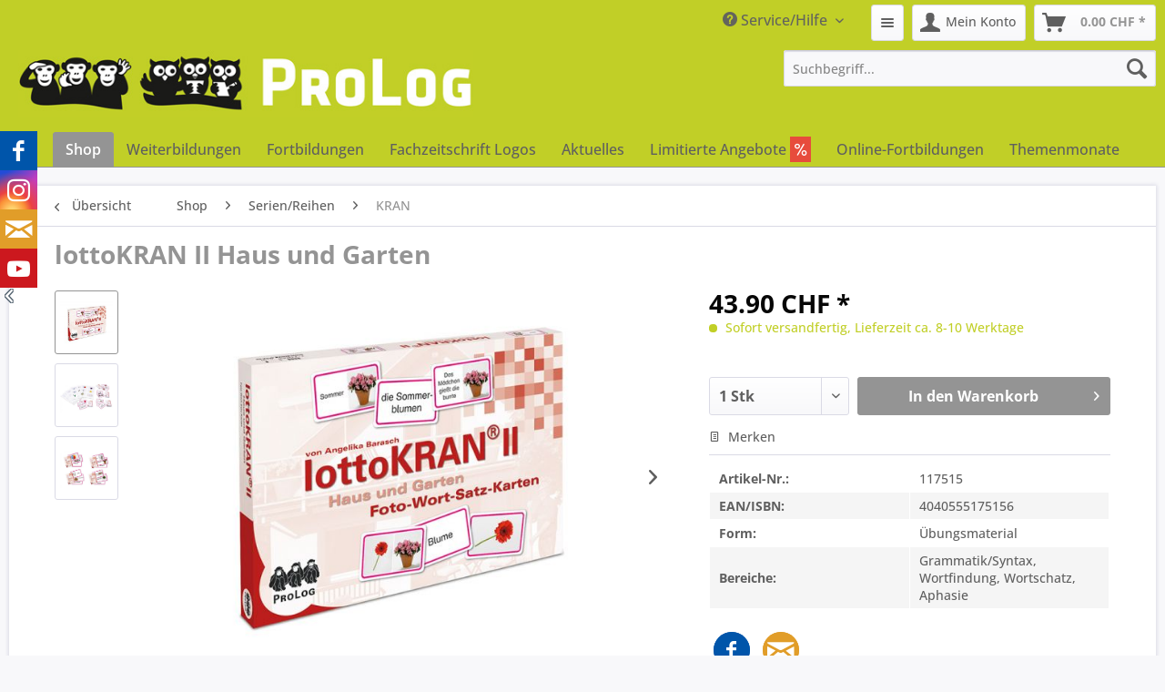

--- FILE ---
content_type: text/html; charset=UTF-8
request_url: https://prolog-shop.ch/shop/serienreihen/kran/280/lottokran-ii-haus-und-garten
body_size: 14087
content:
<!DOCTYPE html> <html class="no-js" lang="de" itemscope="itemscope" itemtype="https://schema.org/WebPage"> <head> <meta charset="utf-8"> <meta name="author" content="" /> <meta name="robots" content="index,follow" /> <meta name="revisit-after" content="15 days" /> <meta name="keywords" content="Module, KRAN, einsetzbar., Es, Das, Material-Bausteine, einzelnen, geeignet., Zum, jeweilige, verschiedenen, Inhalte, gleich, Aufbau, formalen, Die, aller, Schweregrade, angepasst, Aphasien" /> <meta name="description" content="Komplexe Ressourcenorientierte Aphasietherapie und NLP" /> <meta property="og:type" content="product" /> <meta property="og:site_name" content="ProLog Therapie AG" /> <meta property="og:url" content="https://prolog-shop.ch/shop/serienreihen/kran/280/lottokran-ii-haus-und-garten" /> <meta property="og:title" content="lottoKRAN II Haus und Garten" /> <meta property="og:description" content="Zum KRAN-Gesamtkonzept: So stellen Sie sich ie sich ihr eigenes Therapiematerial individuell zusammen: Das Konzept der aphasietherapeutischen…" /> <meta property="og:image" content="https://prolog-shop.ch/media/image/e7/37/7d/117515-lottoKRAN-II-Haus-und-Garten-1.jpg" /> <meta property="product:brand" content="Musterlieferant" /> <meta property="product:price" content="43,90" /> <meta property="product:product_link" content="https://prolog-shop.ch/shop/serienreihen/kran/280/lottokran-ii-haus-und-garten" /> <meta name="twitter:card" content="product" /> <meta name="twitter:site" content="ProLog Therapie AG" /> <meta name="twitter:title" content="lottoKRAN II Haus und Garten" /> <meta name="twitter:description" content="Zum KRAN-Gesamtkonzept: So stellen Sie sich ie sich ihr eigenes Therapiematerial individuell zusammen: Das Konzept der aphasietherapeutischen…" /> <meta name="twitter:image" content="https://prolog-shop.ch/media/image/e7/37/7d/117515-lottoKRAN-II-Haus-und-Garten-1.jpg" /> <meta itemprop="copyrightHolder" content="ProLog Therapie AG" /> <meta itemprop="copyrightYear" content="2014" /> <meta itemprop="isFamilyFriendly" content="True" /> <meta itemprop="image" content="https://prolog-shop.ch/media/image/77/7f/0a/banner_jpg540.jpg" /> <meta name="viewport" content="width=device-width, initial-scale=1.0"> <meta name="mobile-web-app-capable" content="yes"> <meta name="apple-mobile-web-app-title" content="ProLog Therapie AG"> <meta name="apple-mobile-web-app-capable" content="yes"> <meta name="apple-mobile-web-app-status-bar-style" content="default"> <link rel="apple-touch-icon-precomposed" href="/themes/Frontend/Responsive/frontend/_public/src/img/apple-touch-icon-precomposed.png"> <link rel="shortcut icon" href="/themes/Frontend/Responsive/frontend/_public/src/img/favicon.ico"> <meta name="msapplication-navbutton-color" content="#949494" /> <meta name="application-name" content="ProLog Therapie AG" /> <meta name="msapplication-starturl" content="https://prolog-shop.ch/" /> <meta name="msapplication-window" content="width=1024;height=768" /> <meta name="msapplication-TileImage" content="/themes/Frontend/Responsive/frontend/_public/src/img/win-tile-image.png"> <meta name="msapplication-TileColor" content="#949494"> <meta name="theme-color" content="#949494" /> <link rel="canonical" href="https://prolog-shop.ch/shop/serienreihen/kran/280/lottokran-ii-haus-und-garten" /> <title itemprop="name">lottoKRAN II Haus und Garten | KRAN | Serien/Reihen | Shop | ProLog Therapie AG</title> <link href="/web/cache/1736240004_e4ab36eff99d2ff5c496bab47d09e07a.css" media="all" rel="stylesheet" type="text/css" /> </head> <body class=" is--ctl-detail is--act-index " > <div class="page-wrap"> <noscript class="noscript-main"> <div class="alert is--warning"> <div class="alert--icon"> <i class="icon--element icon--warning"></i> </div> <div class="alert--content"> Um ProLog&#x20;Therapie&#x20;AG in vollem Umfang nutzen zu können, empfehlen wir Ihnen Javascript in Ihrem Browser zu aktiveren. </div> </div> </noscript> <header class="header-main"> <div class="top-bar"> <div class="container block-group"> <style> .block-group.topbar--checkout { display: none; float: right; width: auto; padding-left: 10px; padding-top: 5px; } @media screen and (min-width: 48em) { .block-group.topbar--checkout { display: block; } .header--navigation .navigation--entry.entry--notepad, .header--navigation .navigation--entry.entry--account, .header--navigation .navigation--entry.entry--cart{ display: none; } } </style> <nav class="shop--navigation block-group topbar--checkout"> <ul class="navigation--list block-group" role="menubar">  <li class="navigation--entry entry--notepad" role="menuitem"> <a href="https://prolog-shop.ch/note" title="Merkzettel" aria-label="Merkzettel" class="btn"> <i class="icon--list"></i> </a> </li> <li class="navigation--entry entry--account" role="menuitem" data-offcanvas="true" data-offCanvasSelector=".account--dropdown-navigation"> <a href="https://prolog-shop.ch/account" title="Mein Konto" aria-label="Mein Konto" class="btn is--icon-left entry--link account--link"> <i class="icon--account"></i> <span class="account--display"> Mein Konto </span> </a> </li> <li class="navigation--entry entry--cart" role="menuitem"> <a class="btn is--icon-left cart--link" href="https://prolog-shop.ch/checkout/cart" title="Warenkorb" aria-label="Warenkorb"> <span class="cart--display"> Warenkorb </span> <span class="badge is--primary is--minimal cart--quantity is--hidden">0</span> <i class="icon--basket"></i> <span class="cart--amount"> 0.00&nbsp;CHF * </span> </a> <div class="ajax-loader">&nbsp;</div> </li>  </ul> </nav> <nav class="top-bar--navigation block" role="menubar">   <div class="navigation--entry entry--service has--drop-down" role="menuitem" aria-haspopup="true" data-drop-down-menu="true"> <i class="icon--service"></i> Service/Hilfe <ul class="service--list is--rounded" role="menu"> <li class="service--entry" role="menuitem"> <a class="service--link" href="https://prolog-shop.ch/agb-prolog-wissen-gmbh" title="AGB ProLog WISSEN GmbH" > AGB ProLog WISSEN GmbH </a> </li> <li class="service--entry" role="menuitem"> <a class="service--link" href="https://prolog-shop.ch/campaign/index/emotionId/151" title="Anfahrt" target="_parent"> Anfahrt </a> </li> <li class="service--entry" role="menuitem"> <a class="service--link" href="https://prolog-shop.ch/bestellformular" title="Bestellformular" > Bestellformular </a> </li> <li class="service--entry" role="menuitem"> <a class="service--link" href="https://prolog-shop.ch/foerdermoeglichkeiten" title="Fördermöglichkeiten" > Fördermöglichkeiten </a> </li> <li class="service--entry" role="menuitem"> <a class="service--link" href="https://prolog-shop.ch/rabatte" title="Rabatte" > Rabatte </a> </li> <li class="service--entry" role="menuitem"> <a class="service--link" href="https://prolog-shop.ch/ueber-uns" title="Über uns" > Über uns </a> </li> <li class="service--entry" role="menuitem"> <a class="service--link" href="https://prolog-shop.ch/widerrufsbelehrung" title="Widerrufsbelehrung" > Widerrufsbelehrung </a> </li> <li class="service--entry" role="menuitem"> <a class="service--link" href="https://prolog-shop.ch/kontaktformular" title="Kontakt" target="_self"> Kontakt </a> </li> <li class="service--entry" role="menuitem"> <a class="service--link" href="https://prolog-shop.ch/liefer-und-versandkosten" title="Liefer- und Versandkosten" > Liefer- und Versandkosten </a> </li> <li class="service--entry" role="menuitem"> <a class="service--link" href="https://prolog-shop.ch/datenschutzerklaerung" title="Datenschutzerklärung" > Datenschutzerklärung </a> </li> <li class="service--entry" role="menuitem"> <a class="service--link" href="https://prolog-shop.ch/agb-prolog-therapie-und-lernmittel-ag" title="AGB ProLog Therapie- und Lernmittel AG" > AGB ProLog Therapie- und Lernmittel AG </a> </li> <li class="service--entry" role="menuitem"> <a class="service--link" href="https://prolog-shop.ch/impressum" title="Impressum" > Impressum </a> </li> </ul> </div> </nav> </div> </div> <div class="container header--navigation"> <div class="logo-main block-group" role="banner"> <div class="logo--shop block"> <a class="logo--link" href="https://prolog-shop.ch/" title="ProLog Therapie AG - zur Startseite wechseln"> <picture> <source srcset="https://prolog-shop.ch/media/image/77/7f/0a/banner_jpg540.jpg" media="(min-width: 78.75em)"> <source srcset="https://prolog-shop.ch/media/image/6d/f6/bb/banner_420.jpg" media="(min-width: 64em)"> <source srcset="https://prolog-shop.ch/media/image/6d/f6/bb/banner_420.jpg" media="(min-width: 48em)"> <img srcset="https://prolog-shop.ch/media/image/00/d9/b1/logo-mobile.png" alt="ProLog Therapie AG - zur Startseite wechseln" /> </picture> </a> </div> </div> <nav class="shop--navigation block-group"> <ul class="navigation--list block-group" role="menubar"> <li class="navigation--entry entry--menu-left" role="menuitem"> <a class="entry--link entry--trigger btn is--icon-left" href="#offcanvas--left" data-offcanvas="true" data-offCanvasSelector=".sidebar-main" aria-label="Menü"> <i class="icon--menu"></i> Menü </a> </li>  <li class="navigation--entry entry--notepad" role="menuitem"> <a href="https://prolog-shop.ch/note" title="Merkzettel" aria-label="Merkzettel" class="btn"> <i class="icon--list"></i> </a> </li> <li class="navigation--entry entry--account" role="menuitem" data-offcanvas="true" data-offCanvasSelector=".account--dropdown-navigation"> <a href="https://prolog-shop.ch/account" title="Mein Konto" aria-label="Mein Konto" class="btn is--icon-left entry--link account--link"> <i class="icon--account"></i> <span class="account--display"> Mein Konto </span> </a> </li> <li class="navigation--entry entry--cart" role="menuitem"> <a class="btn is--icon-left cart--link" href="https://prolog-shop.ch/checkout/cart" title="Warenkorb" aria-label="Warenkorb"> <span class="cart--display"> Warenkorb </span> <span class="badge is--primary is--minimal cart--quantity is--hidden">0</span> <i class="icon--basket"></i> <span class="cart--amount"> 0.00&nbsp;CHF * </span> </a> <div class="ajax-loader">&nbsp;</div> </li>  <li class="navigation--entry entry--search" role="menuitem" data-search="true" aria-haspopup="true" data-minLength="3"> <a class="btn entry--link entry--trigger" href="#show-hide--search" title="Suche anzeigen / schließen" aria-label="Suche anzeigen / schließen"> <i class="icon--search"></i> <span class="search--display">Suchen</span> </a> <form action="/search" method="get" class="main-search--form"> <input type="search" name="sSearch" aria-label="Suchbegriff..." class="main-search--field" autocomplete="off" autocapitalize="off" placeholder="Suchbegriff..." maxlength="30" /> <button type="submit" class="main-search--button" aria-label="Suchen"> <i class="icon--search"></i> <span class="main-search--text">Suchen</span> </button> <div class="form--ajax-loader">&nbsp;</div> </form> <div class="main-search--results"></div> </li> </ul> </nav> <div class="container--ajax-cart" data-collapse-cart="true" data-displayMode="offcanvas"></div> </div> </header> <nav class="navigation-main"> <div class="container" data-menu-scroller="true" data-listSelector=".navigation--list.container" data-viewPortSelector=".navigation--list-wrapper"> <div class="navigation--list-wrapper"> <ul class="navigation--list container" role="menubar" itemscope="itemscope" itemtype="https://schema.org/SiteNavigationElement"> <li class="navigation--entry is--home" role="menuitem"> <a class="navigation--link is--first" href="https://prolog-shop.ch/" title="Home" aria-label="Home" itemprop="url"> <i class="icon--house"></i> </a> </li> <li class="navigation--entry is--active" role="menuitem"> <a class="navigation--link is--active" href="https://prolog-shop.ch/shop/" title="Shop" aria-label="Shop" itemprop="url"> <span itemprop="name">Shop</span> </a> </li><li class="navigation--entry" role="menuitem"> <a class="navigation--link" href="https://prolog-shop.ch/weiterbildungen/" title="Weiterbildungen" aria-label="Weiterbildungen" itemprop="url"> <span itemprop="name">Weiterbildungen</span> </a> </li><li class="navigation--entry" role="menuitem"> <a class="navigation--link" href="https://prolog-shop.ch/fortbildungen/" title="Fortbildungen" aria-label="Fortbildungen" itemprop="url"> <span itemprop="name">Fortbildungen</span> </a> </li><li class="navigation--entry" role="menuitem"> <a class="navigation--link" href="https://prolog-shop.ch/fachzeitschrift-logos/" title="Fachzeitschrift Logos" aria-label="Fachzeitschrift Logos" itemprop="url"> <span itemprop="name">Fachzeitschrift Logos</span> </a> </li><li class="navigation--entry" role="menuitem"> <a class="navigation--link" href="https://prolog-shop.ch/aktuelles/" title="Aktuelles" aria-label="Aktuelles" itemprop="url"> <span itemprop="name">Aktuelles</span> </a> </li><li class="navigation--entry" role="menuitem"> <a class="navigation--link" href="https://prolog-shop.ch/limitierte-angebote/" title="Limitierte Angebote" aria-label="Limitierte Angebote" itemprop="url"> <span itemprop="name">Limitierte Angebote</span> <span style="padding: 3px 5px; background-color: #e74c3c; color: #fff;"> <i class="icon--percent2" style="font-size: 13px;"></i> </span> </a> </li><li class="navigation--entry" role="menuitem"> <a class="navigation--link" href="https://prolog-shop.ch/online-fortbildungen/" title="Online-Fortbildungen" aria-label="Online-Fortbildungen" itemprop="url"> <span itemprop="name">Online-Fortbildungen</span> </a> </li><li class="navigation--entry" role="menuitem"> <a class="navigation--link" href="https://prolog-shop.ch/themenmonate/" title="Themenmonate" aria-label="Themenmonate" itemprop="url"> <span itemprop="name">Themenmonate</span> </a> </li> </ul> </div> <div class="advanced-menu" data-advanced-menu="true" data-hoverDelay="250"> <div class="menu--container"> <div class="button-container"> </div> <div class="content--wrapper has--content has--teaser"> <ul class="menu--list menu--level-0 columns--1" style="width: 50%;"> <li class="menu--list-item item--level-0" style="width: 100%"> <a href="https://prolog-shop.ch/shop/kindliche-sprachentwicklung-und-sprachentwicklungsstoerungen/" class="menu--list-item-link" title="Kindliche Sprachentwicklung und Sprachentwicklungsstörungen">Kindliche Sprachentwicklung und Sprachentwicklungsstörungen</a> </li> <li class="menu--list-item item--level-0" style="width: 100%"> <a href="https://prolog-shop.ch/shop/unterstuetzte-kommunikation-uk/" class="menu--list-item-link" title="Unterstützte Kommunikation (UK)">Unterstützte Kommunikation (UK)</a> </li> <li class="menu--list-item item--level-0" style="width: 100%"> <a href="https://prolog-shop.ch/shop/stotternredeflussstoerungen/" class="menu--list-item-link" title="Stottern/Redeflussstörungen">Stottern/Redeflussstörungen</a> </li> <li class="menu--list-item item--level-0" style="width: 100%"> <a href="https://prolog-shop.ch/shop/stimmstoerungen/" class="menu--list-item-link" title="Stimmstörungen">Stimmstörungen</a> </li> <li class="menu--list-item item--level-0" style="width: 100%"> <a href="https://prolog-shop.ch/shop/erworbene-sprach-sprech-stimm-und-schluckstoerungen/" class="menu--list-item-link" title="Erworbene Sprach-, Sprech-, Stimm- und Schluckstörungen">Erworbene Sprach-, Sprech-, Stimm- und Schluckstörungen</a> </li> <li class="menu--list-item item--level-0" style="width: 100%"> <a href="https://prolog-shop.ch/shop/sentreff/" class="menu--list-item-link" title="Sentreff">Sentreff</a> </li> <li class="menu--list-item item--level-0" style="width: 100%"> <a href="https://prolog-shop.ch/shop/allgemeine-materialien/" class="menu--list-item-link" title="Allgemeine Materialien">Allgemeine Materialien</a> </li> <li class="menu--list-item item--level-0" style="width: 100%"> <a href="https://prolog-shop.ch/shop/serienreihen/" class="menu--list-item-link" title="Serien/Reihen">Serien/Reihen</a> </li> </ul> <div class="menu--delimiter" style="right: 50%;"></div> <div class="menu--teaser" style="width: 50%;"> <div class="teaser--headline">Produkte</div> <div class="teaser--text"> Neben allem, was Sie an Therapie- und Diagnostikmaterial in der logopädischen oder sprachtherapeutischen Praxis benötigen sowie Fachliteratur zu allen relevanten Themenfeldern, finden Sie bei ProLog auch zahlreiche Spiele und Bilder- bzw.... <a class="teaser--text-link" href="https://prolog-shop.ch/shop/" title="mehr erfahren"> mehr erfahren </a> </div> </div> </div> </div> <div class="menu--container"> <div class="button-container"> </div> <div class="content--wrapper has--content"> <ul class="menu--list menu--level-0 columns--3" style="width: 100%;"> </ul> </div> </div> <div class="menu--container"> <div class="button-container"> </div> <div class="content--wrapper has--content"> <ul class="menu--list menu--level-0 columns--3" style="width: 100%;"> </ul> </div> </div> <div class="menu--container"> <div class="button-container"> </div> <div class="content--wrapper has--content has--teaser"> <ul class="menu--list menu--level-0 columns--1" style="width: 50%;"> <li class="menu--list-item item--level-0" style="width: 100%"> <a href="https://prolog-shop.ch/fachzeitschrift-logos/abonnement/" class="menu--list-item-link" title="Abonnement">Abonnement</a> </li> <li class="menu--list-item item--level-0" style="width: 100%"> <a href="https://prolog-shop.ch/fachzeitschrift-logos/originalia/" class="menu--list-item-link" title="Originalia">Originalia</a> </li> </ul> <div class="menu--delimiter" style="right: 50%;"></div> <div class="menu--teaser" style="width: 50%;"> <div class="teaser--headline">Fachzeitschrift Logos</div> <div class="teaser--text"> Fundierte und peer-reviewte Fachartikel aus den Bereichen Logopädie und Sprachtherapie, aber auch aus benachbarten Disziplinen aus unserer Zeitschrift LOGOS finden Sie hier... <a class="teaser--text-link" href="https://prolog-shop.ch/fachzeitschrift-logos/" title="mehr erfahren"> mehr erfahren </a> </div> </div> </div> </div> <div class="menu--container"> <div class="button-container"> </div> </div> <div class="menu--container"> <div class="button-container"> </div> </div> <div class="menu--container"> <div class="button-container"> </div> </div> <div class="menu--container"> <div class="button-container"> </div> </div> </div> </div> </nav> <section class="content-main container block-group"> <nav class="content--breadcrumb block"> <a class="breadcrumb--button breadcrumb--link" href="https://prolog-shop.ch/shop/serienreihen/kran/" title="Übersicht"> <i class="icon--arrow-left"></i> <span class="breadcrumb--title">Übersicht</span> </a> <ul class="breadcrumb--list" role="menu" itemscope itemtype="https://schema.org/BreadcrumbList"> <li role="menuitem" class="breadcrumb--entry" itemprop="itemListElement" itemscope itemtype="https://schema.org/ListItem"> <a class="breadcrumb--link" href="https://prolog-shop.ch/shop/" title="Shop" itemprop="item"> <link itemprop="url" href="https://prolog-shop.ch/shop/" /> <span class="breadcrumb--title" itemprop="name">Shop</span> </a> <meta itemprop="position" content="0" /> </li> <li role="none" class="breadcrumb--separator"> <i class="icon--arrow-right"></i> </li> <li role="menuitem" class="breadcrumb--entry" itemprop="itemListElement" itemscope itemtype="https://schema.org/ListItem"> <a class="breadcrumb--link" href="https://prolog-shop.ch/shop/serienreihen/" title="Serien/Reihen" itemprop="item"> <link itemprop="url" href="https://prolog-shop.ch/shop/serienreihen/" /> <span class="breadcrumb--title" itemprop="name">Serien/Reihen</span> </a> <meta itemprop="position" content="1" /> </li> <li role="none" class="breadcrumb--separator"> <i class="icon--arrow-right"></i> </li> <li role="menuitem" class="breadcrumb--entry is--active" itemprop="itemListElement" itemscope itemtype="https://schema.org/ListItem"> <a class="breadcrumb--link" href="https://prolog-shop.ch/shop/serienreihen/kran/" title="KRAN" itemprop="item"> <link itemprop="url" href="https://prolog-shop.ch/shop/serienreihen/kran/" /> <span class="breadcrumb--title" itemprop="name">KRAN</span> </a> <meta itemprop="position" content="2" /> </li> </ul> </nav> <nav class="product--navigation"> <a href="#" class="navigation--link link--prev"> <div class="link--prev-button"> <span class="link--prev-inner">Zurück</span> </div> <div class="image--wrapper"> <div class="image--container"></div> </div> </a> <a href="#" class="navigation--link link--next"> <div class="link--next-button"> <span class="link--next-inner">Vor</span> </div> <div class="image--wrapper"> <div class="image--container"></div> </div> </a> </nav> <div class="content-main--inner"> <aside class="sidebar-main off-canvas"> <div class="navigation--smartphone"> <ul class="navigation--list "> <li class="navigation--entry entry--close-off-canvas"> <a href="#close-categories-menu" title="Menü schließen" class="navigation--link"> Menü schließen <i class="icon--arrow-right"></i> </a> </li> </ul> <div class="mobile--switches">   </div> </div> <div class="sidebar--categories-wrapper" data-subcategory-nav="true" data-mainCategoryId="38" data-categoryId="248" data-fetchUrl="/widgets/listing/getCategory/categoryId/248"> <div class="categories--headline navigation--headline"> Kategorien </div> <div class="sidebar--categories-navigation"> <ul class="sidebar--navigation categories--navigation navigation--list is--drop-down is--level0 is--rounded" role="menu"> <li class="navigation--entry is--active has--sub-categories has--sub-children" role="menuitem"> <a class="navigation--link is--active has--sub-categories link--go-forward" href="https://prolog-shop.ch/shop/" data-categoryId="39" data-fetchUrl="/widgets/listing/getCategory/categoryId/39" title="Shop" > Shop <span class="is--icon-right"> <i class="icon--arrow-right"></i> </span> </a> <ul class="sidebar--navigation categories--navigation navigation--list is--level1 is--rounded" role="menu"> <li class="navigation--entry has--sub-children" role="menuitem"> <a class="navigation--link link--go-forward" href="https://prolog-shop.ch/shop/kindliche-sprachentwicklung-und-sprachentwicklungsstoerungen/" data-categoryId="49" data-fetchUrl="/widgets/listing/getCategory/categoryId/49" title="Kindliche Sprachentwicklung und Sprachentwicklungsstörungen" > Kindliche Sprachentwicklung und Sprachentwicklungsstörungen <span class="is--icon-right"> <i class="icon--arrow-right"></i> </span> </a> </li> <li class="navigation--entry has--sub-children" role="menuitem"> <a class="navigation--link link--go-forward" href="https://prolog-shop.ch/shop/unterstuetzte-kommunikation-uk/" data-categoryId="189" data-fetchUrl="/widgets/listing/getCategory/categoryId/189" title="Unterstützte Kommunikation (UK)" > Unterstützte Kommunikation (UK) <span class="is--icon-right"> <i class="icon--arrow-right"></i> </span> </a> </li> <li class="navigation--entry has--sub-children" role="menuitem"> <a class="navigation--link link--go-forward" href="https://prolog-shop.ch/shop/stotternredeflussstoerungen/" data-categoryId="190" data-fetchUrl="/widgets/listing/getCategory/categoryId/190" title="Stottern/Redeflussstörungen" > Stottern/Redeflussstörungen <span class="is--icon-right"> <i class="icon--arrow-right"></i> </span> </a> </li> <li class="navigation--entry has--sub-children" role="menuitem"> <a class="navigation--link link--go-forward" href="https://prolog-shop.ch/shop/stimmstoerungen/" data-categoryId="191" data-fetchUrl="/widgets/listing/getCategory/categoryId/191" title="Stimmstörungen" > Stimmstörungen <span class="is--icon-right"> <i class="icon--arrow-right"></i> </span> </a> </li> <li class="navigation--entry has--sub-children" role="menuitem"> <a class="navigation--link link--go-forward" href="https://prolog-shop.ch/shop/erworbene-sprach-sprech-stimm-und-schluckstoerungen/" data-categoryId="192" data-fetchUrl="/widgets/listing/getCategory/categoryId/192" title="Erworbene Sprach-, Sprech-, Stimm- und Schluckstörungen" > Erworbene Sprach-, Sprech-, Stimm- und Schluckstörungen <span class="is--icon-right"> <i class="icon--arrow-right"></i> </span> </a> </li> <li class="navigation--entry has--sub-children" role="menuitem"> <a class="navigation--link link--go-forward" href="https://prolog-shop.ch/shop/sentreff/" data-categoryId="193" data-fetchUrl="/widgets/listing/getCategory/categoryId/193" title="Sentreff" > Sentreff <span class="is--icon-right"> <i class="icon--arrow-right"></i> </span> </a> </li> <li class="navigation--entry has--sub-children" role="menuitem"> <a class="navigation--link link--go-forward" href="https://prolog-shop.ch/shop/allgemeine-materialien/" data-categoryId="194" data-fetchUrl="/widgets/listing/getCategory/categoryId/194" title="Allgemeine Materialien" > Allgemeine Materialien <span class="is--icon-right"> <i class="icon--arrow-right"></i> </span> </a> </li> <li class="navigation--entry is--active has--sub-categories has--sub-children" role="menuitem"> <a class="navigation--link is--active has--sub-categories link--go-forward" href="https://prolog-shop.ch/shop/serienreihen/" data-categoryId="195" data-fetchUrl="/widgets/listing/getCategory/categoryId/195" title="Serien/Reihen" > Serien/Reihen <span class="is--icon-right"> <i class="icon--arrow-right"></i> </span> </a> <ul class="sidebar--navigation categories--navigation navigation--list is--level2 navigation--level-high is--rounded" role="menu"> <li class="navigation--entry" role="menuitem"> <a class="navigation--link" href="https://prolog-shop.ch/shop/serienreihen/twinfit/" data-categoryId="245" data-fetchUrl="/widgets/listing/getCategory/categoryId/245" title="TwinFit" > TwinFit </a> </li> <li class="navigation--entry" role="menuitem"> <a class="navigation--link" href="https://prolog-shop.ch/shop/serienreihen/phonofit/" data-categoryId="109" data-fetchUrl="/widgets/listing/getCategory/categoryId/109" title="PhonoFit" > PhonoFit </a> </li> <li class="navigation--entry" role="menuitem"> <a class="navigation--link" href="https://prolog-shop.ch/shop/serienreihen/lauter-hexerei/" data-categoryId="101" data-fetchUrl="/widgets/listing/getCategory/categoryId/101" title="LAUTer Hexerei" > LAUTer Hexerei </a> </li> <li class="navigation--entry" role="menuitem"> <a class="navigation--link" href="https://prolog-shop.ch/shop/serienreihen/wort-transport/" data-categoryId="363" data-fetchUrl="/widgets/listing/getCategory/categoryId/363" title="Wort-Transport" > Wort-Transport </a> </li> <li class="navigation--entry" role="menuitem"> <a class="navigation--link" href="https://prolog-shop.ch/shop/serienreihen/symbolix/" data-categoryId="99" data-fetchUrl="/widgets/listing/getCategory/categoryId/99" title="Symbolix" > Symbolix </a> </li> <li class="navigation--entry has--sub-children" role="menuitem"> <a class="navigation--link link--go-forward" href="https://prolog-shop.ch/shop/serienreihen/detektiv-serie/" data-categoryId="246" data-fetchUrl="/widgets/listing/getCategory/categoryId/246" title="Detektiv-Serie" > Detektiv-Serie <span class="is--icon-right"> <i class="icon--arrow-right"></i> </span> </a> </li> <li class="navigation--entry" role="menuitem"> <a class="navigation--link" href="https://prolog-shop.ch/shop/serienreihen/die-domuno-serie/" data-categoryId="432" data-fetchUrl="/widgets/listing/getCategory/categoryId/432" title="Die DomUno-Serie" > Die DomUno-Serie </a> </li> <li class="navigation--entry" role="menuitem"> <a class="navigation--link" href="https://prolog-shop.ch/shop/serienreihen/twin-go/" data-categoryId="102" data-fetchUrl="/widgets/listing/getCategory/categoryId/102" title="Twin Go" > Twin Go </a> </li> <li class="navigation--entry" role="menuitem"> <a class="navigation--link" href="https://prolog-shop.ch/shop/serienreihen/spielhaeuser-serie/" data-categoryId="247" data-fetchUrl="/widgets/listing/getCategory/categoryId/247" title="Spielhäuser-Serie" > Spielhäuser-Serie </a> </li> <li class="navigation--entry" role="menuitem"> <a class="navigation--link" href="https://prolog-shop.ch/shop/serienreihen/logo-puzzles/" data-categoryId="312" data-fetchUrl="/widgets/listing/getCategory/categoryId/312" title="Logo-Puzzles" > Logo-Puzzles </a> </li> <li class="navigation--entry" role="menuitem"> <a class="navigation--link" href="https://prolog-shop.ch/shop/serienreihen/ratgeber/" data-categoryId="96" data-fetchUrl="/widgets/listing/getCategory/categoryId/96" title="Ratgeber" > Ratgeber </a> </li> <li class="navigation--entry is--active" role="menuitem"> <a class="navigation--link is--active" href="https://prolog-shop.ch/shop/serienreihen/kran/" data-categoryId="248" data-fetchUrl="/widgets/listing/getCategory/categoryId/248" title="KRAN" > KRAN </a> </li> <li class="navigation--entry" role="menuitem"> <a class="navigation--link" href="https://prolog-shop.ch/shop/serienreihen/neurovitalis/" data-categoryId="249" data-fetchUrl="/widgets/listing/getCategory/categoryId/249" title="NeuroVitalis" > NeuroVitalis </a> </li> <li class="navigation--entry" role="menuitem"> <a class="navigation--link" href="https://prolog-shop.ch/shop/serienreihen/nat-verlag/" data-categoryId="250" data-fetchUrl="/widgets/listing/getCategory/categoryId/250" title="NAT-Verlag" > NAT-Verlag </a> </li> <li class="navigation--entry" role="menuitem"> <a class="navigation--link" href="https://prolog-shop.ch/shop/serienreihen/dasdieder-serie/" data-categoryId="415" data-fetchUrl="/widgets/listing/getCategory/categoryId/415" title="dasdieder-Serie" > dasdieder-Serie </a> </li> <li class="navigation--entry" role="menuitem"> <a class="navigation--link" href="https://prolog-shop.ch/shop/serienreihen/die-kreuz-und-quer-raetselmappen/" data-categoryId="434" data-fetchUrl="/widgets/listing/getCategory/categoryId/434" title="Die &quot;Kreuz und quer&quot;- Rätselmappen" > Die "Kreuz und quer"- Rätselmappen </a> </li> <li class="navigation--entry" role="menuitem"> <a class="navigation--link" href="https://prolog-shop.ch/shop/serienreihen/die-trumpf-kartenspiele/" data-categoryId="416" data-fetchUrl="/widgets/listing/getCategory/categoryId/416" title="Die Trumpf-Kartenspiele" > Die Trumpf-Kartenspiele </a> </li> <li class="navigation--entry" role="menuitem"> <a class="navigation--link" href="https://prolog-shop.ch/shop/serienreihen/grammatik-paradies/" data-categoryId="256" data-fetchUrl="/widgets/listing/getCategory/categoryId/256" title="Grammatik-Paradies" > Grammatik-Paradies </a> </li> <li class="navigation--entry" role="menuitem"> <a class="navigation--link" href="https://prolog-shop.ch/shop/serienreihen/graphemix/" data-categoryId="251" data-fetchUrl="/widgets/listing/getCategory/categoryId/251" title="Graphemix" > Graphemix </a> </li> <li class="navigation--entry" role="menuitem"> <a class="navigation--link" href="https://prolog-shop.ch/shop/serienreihen/graphofit/" data-categoryId="468" data-fetchUrl="/widgets/listing/getCategory/categoryId/468" title="Graphofit" > Graphofit </a> </li> <li class="navigation--entry" role="menuitem"> <a class="navigation--link" href="https://prolog-shop.ch/shop/serienreihen/stempelspiele/" data-categoryId="252" data-fetchUrl="/widgets/listing/getCategory/categoryId/252" title="Stempelspiele" > Stempelspiele </a> </li> </ul> </li> <li class="navigation--entry" role="menuitem"> <a class="navigation--link" href="https://prolog-shop.ch/shop/spielidee/" data-categoryId="267" data-fetchUrl="/widgets/listing/getCategory/categoryId/267" title="Spielidee" > Spielidee </a> </li> <li class="navigation--entry" role="menuitem"> <a class="navigation--link" href="https://prolog-shop.ch/shop/prolog-digital/" data-categoryId="506" data-fetchUrl="/widgets/listing/getCategory/categoryId/506" title="ProLog DIGITAL" > ProLog DIGITAL </a> </li> </ul> </li> <li class="navigation--entry" role="menuitem"> <a class="navigation--link" href="https://prolog-shop.ch/neurovitalis-digital-und-headapp/" data-categoryId="417" data-fetchUrl="/widgets/listing/getCategory/categoryId/417" title="NEUROvitalis digital und HeadApp" > NEUROvitalis digital und HeadApp </a> </li> <li class="navigation--entry" role="menuitem"> <a class="navigation--link" href="https://prolog-shop.ch/gedaechtnistraining/" data-categoryId="362" data-fetchUrl="/widgets/listing/getCategory/categoryId/362" title="Gedächtnistraining" > Gedächtnistraining </a> </li> <li class="navigation--entry" role="menuitem"> <a class="navigation--link" href="https://prolog-shop.ch/buecher/" data-categoryId="316" data-fetchUrl="/widgets/listing/getCategory/categoryId/316" title="Bücher" > Bücher </a> </li> <li class="navigation--entry has--sub-children" role="menuitem"> <a class="navigation--link link--go-forward" href="https://prolog-shop.ch/weiterbildungen/" data-categoryId="400" data-fetchUrl="/widgets/listing/getCategory/categoryId/400" title="Weiterbildungen" > Weiterbildungen <span class="is--icon-right"> <i class="icon--arrow-right"></i> </span> </a> </li> <li class="navigation--entry has--sub-children" role="menuitem"> <a class="navigation--link link--go-forward" href="https://prolog-shop.ch/fortbildungen/" data-categoryId="311" data-fetchUrl="/widgets/listing/getCategory/categoryId/311" title="Fortbildungen" > Fortbildungen <span class="is--icon-right"> <i class="icon--arrow-right"></i> </span> </a> </li> <li class="navigation--entry has--sub-children" role="menuitem"> <a class="navigation--link link--go-forward" href="https://prolog-shop.ch/fachzeitschrift-logos/" data-categoryId="58" data-fetchUrl="/widgets/listing/getCategory/categoryId/58" title="Fachzeitschrift Logos" > Fachzeitschrift Logos <span class="is--icon-right"> <i class="icon--arrow-right"></i> </span> </a> </li> <li class="navigation--entry" role="menuitem"> <a class="navigation--link" href="https://prolog-shop.ch/aktuelles/" data-categoryId="319" data-fetchUrl="/widgets/listing/getCategory/categoryId/319" title="Aktuelles" > Aktuelles </a> </li> <li class="navigation--entry" role="menuitem"> <a class="navigation--link" href="https://prolog-shop.ch/ueber-uns/" data-categoryId="318" data-fetchUrl="/widgets/listing/getCategory/categoryId/318" title="Über uns" > Über uns </a> </li> <li class="navigation--entry" role="menuitem"> <a class="navigation--link" href="https://prolog-shop.ch/gutscheine/" data-categoryId="367" data-fetchUrl="/widgets/listing/getCategory/categoryId/367" title="Gutscheine" > Gutscheine </a> </li> <li class="navigation--entry" role="menuitem"> <a class="navigation--link" href="https://prolog-shop.ch/limitierte-angebote/" data-categoryId="357" data-fetchUrl="/widgets/listing/getCategory/categoryId/357" title="Limitierte Angebote" > Limitierte Angebote <span style="padding: 2px 4px; background-color: #e74c3c; color: #fff;"> <i class="icon--percent"></i> </span> </a> </li> <li class="navigation--entry" role="menuitem"> <a class="navigation--link" href="https://prolog-shop.ch/unsere-kataloge/" data-categoryId="242" data-fetchUrl="/widgets/listing/getCategory/categoryId/242" title="Unsere Kataloge" > Unsere Kataloge </a> </li> <li class="navigation--entry" role="menuitem"> <a class="navigation--link" href="https://prolog-shop.ch/online-fortbildungen/" data-categoryId="368" data-fetchUrl="/widgets/listing/getCategory/categoryId/368" title="Online-Fortbildungen" > Online-Fortbildungen </a> </li> <li class="navigation--entry has--sub-children" role="menuitem"> <a class="navigation--link link--go-forward" href="https://prolog-shop.ch/webinare-zu-themenmonaten/" data-categoryId="420" data-fetchUrl="/widgets/listing/getCategory/categoryId/420" title="Webinare zu Themenmonaten" > Webinare zu Themenmonaten <span class="is--icon-right"> <i class="icon--arrow-right"></i> </span> </a> </li> <li class="navigation--entry" role="menuitem"> <a class="navigation--link" href="https://prolog-shop.ch/themenmonate/" data-categoryId="421" data-fetchUrl="/widgets/listing/getCategory/categoryId/421" title="Themenmonate" > Themenmonate </a> </li> <li class="navigation--entry" role="menuitem"> <a class="navigation--link" href="https://prolog-shop.ch/digitale-sofaecke/" data-categoryId="423" data-fetchUrl="/widgets/listing/getCategory/categoryId/423" title="Digitale Sofaecke" > Digitale Sofaecke </a> </li> <li class="navigation--entry" role="menuitem"> <a class="navigation--link" href="https://prolog-shop.ch/digitaler-material-und-spieletreff/" data-categoryId="424" data-fetchUrl="/widgets/listing/getCategory/categoryId/424" title="Digitaler Material- und Spieletreff" > Digitaler Material- und Spieletreff </a> </li> </ul> </div> <div class="shop-sites--container is--rounded"> <div class="shop-sites--headline navigation--headline"> Informationen </div> <ul class="shop-sites--navigation sidebar--navigation navigation--list is--drop-down is--level0" role="menu"> <li class="navigation--entry" role="menuitem"> <a class="navigation--link" href="https://prolog-shop.ch/agb-prolog-wissen-gmbh" title="AGB ProLog WISSEN GmbH" data-categoryId="46" data-fetchUrl="/widgets/listing/getCustomPage/pageId/46" > AGB ProLog WISSEN GmbH </a> </li> <li class="navigation--entry" role="menuitem"> <a class="navigation--link link--go-forward" href="https://prolog-shop.ch/campaign/index/emotionId/151" title="Anfahrt" data-categoryId="59" data-fetchUrl="/widgets/listing/getCustomPage/pageId/59" target="_parent"> Anfahrt <span class="is--icon-right"> <i class="icon--arrow-right"></i> </span> </a> </li> <li class="navigation--entry" role="menuitem"> <a class="navigation--link" href="https://prolog-shop.ch/bestellformular" title="Bestellformular" data-categoryId="58" data-fetchUrl="/widgets/listing/getCustomPage/pageId/58" > Bestellformular </a> </li> <li class="navigation--entry" role="menuitem"> <a class="navigation--link" href="https://prolog-shop.ch/foerdermoeglichkeiten" title="Fördermöglichkeiten" data-categoryId="75" data-fetchUrl="/widgets/listing/getCustomPage/pageId/75" > Fördermöglichkeiten </a> </li> <li class="navigation--entry" role="menuitem"> <a class="navigation--link" href="https://prolog-shop.ch/rabatte" title="Rabatte" data-categoryId="57" data-fetchUrl="/widgets/listing/getCustomPage/pageId/57" > Rabatte </a> </li> <li class="navigation--entry" role="menuitem"> <a class="navigation--link" href="https://prolog-shop.ch/ueber-uns" title="Über uns" data-categoryId="9" data-fetchUrl="/widgets/listing/getCustomPage/pageId/9" > Über uns </a> </li> <li class="navigation--entry" role="menuitem"> <a class="navigation--link" href="https://prolog-shop.ch/widerrufsbelehrung" title="Widerrufsbelehrung" data-categoryId="45" data-fetchUrl="/widgets/listing/getCustomPage/pageId/45" > Widerrufsbelehrung </a> </li> <li class="navigation--entry" role="menuitem"> <a class="navigation--link" href="https://prolog-shop.ch/kontaktformular" title="Kontakt" data-categoryId="1" data-fetchUrl="/widgets/listing/getCustomPage/pageId/1" target="_self"> Kontakt </a> </li> <li class="navigation--entry" role="menuitem"> <a class="navigation--link" href="https://prolog-shop.ch/liefer-und-versandkosten" title="Liefer- und Versandkosten" data-categoryId="6" data-fetchUrl="/widgets/listing/getCustomPage/pageId/6" > Liefer- und Versandkosten </a> </li> <li class="navigation--entry" role="menuitem"> <a class="navigation--link" href="https://prolog-shop.ch/datenschutzerklaerung" title="Datenschutzerklärung" data-categoryId="7" data-fetchUrl="/widgets/listing/getCustomPage/pageId/7" > Datenschutzerklärung </a> </li> <li class="navigation--entry" role="menuitem"> <a class="navigation--link" href="https://prolog-shop.ch/agb-prolog-therapie-und-lernmittel-ag" title="AGB ProLog Therapie- und Lernmittel AG" data-categoryId="4" data-fetchUrl="/widgets/listing/getCustomPage/pageId/4" > AGB ProLog Therapie- und Lernmittel AG </a> </li> <li class="navigation--entry" role="menuitem"> <a class="navigation--link" href="https://prolog-shop.ch/impressum" title="Impressum" data-categoryId="3" data-fetchUrl="/widgets/listing/getCustomPage/pageId/3" > Impressum </a> </li> </ul> </div> </div> </aside> <div class="content--wrapper"> <div class="content product--details" itemscope itemtype="https://schema.org/Product" data-product-navigation="/widgets/listing/productNavigation" data-category-id="248" data-main-ordernumber="117515" data-ajax-wishlist="true" data-compare-ajax="true" data-ajax-variants-container="true"> <header class="product--header"> <div class="product--info"> <h1 class="product--title" itemprop="name"> lottoKRAN II Haus und Garten </h1> <meta itemprop="image" content="https://prolog-shop.ch/media/image/95/15/04/117515-lottoKRAN-II-Haus-und-Garten-2.jpg"/> <meta itemprop="image" content="https://prolog-shop.ch/media/image/39/9b/06/117515-lottoKRAN-II-Haus-und-Garten-3.jpg"/> <meta itemprop="gtin13" content="4040555175156"/> </div> </header> <div class="product--detail-upper block-group"> <div class="product--image-container image-slider product--image-zoom" data-image-slider="true" data-image-gallery="true" data-maxZoom="0" data-thumbnails=".image--thumbnails" > <div class="image--thumbnails image-slider--thumbnails"> <div class="image-slider--thumbnails-slide"> <a href="https://prolog-shop.ch/media/image/e7/37/7d/117515-lottoKRAN-II-Haus-und-Garten-1.jpg" title="Vorschau: lottoKRAN II Haus und Garten" class="thumbnail--link is--active"> <img srcset="https://prolog-shop.ch/media/image/fa/8a/3e/117515-lottoKRAN-II-Haus-und-Garten-1_200x200.jpg, https://prolog-shop.ch/media/image/14/30/87/117515-lottoKRAN-II-Haus-und-Garten-1_200x200@2x.jpg 2x" alt="Vorschau: lottoKRAN II Haus und Garten" title="Vorschau: lottoKRAN II Haus und Garten" class="thumbnail--image" /> </a> <a href="https://prolog-shop.ch/media/image/95/15/04/117515-lottoKRAN-II-Haus-und-Garten-2.jpg" title="Vorschau: lottoKRAN II Haus und Garten" class="thumbnail--link"> <img srcset="https://prolog-shop.ch/media/image/31/a4/9d/117515-lottoKRAN-II-Haus-und-Garten-2_600x600.jpg, https://prolog-shop.ch/media/image/2f/2c/6c/117515-lottoKRAN-II-Haus-und-Garten-2_600x600@2x.jpg 2x" alt="Vorschau: lottoKRAN II Haus und Garten" title="Vorschau: lottoKRAN II Haus und Garten" class="thumbnail--image" /> </a> <a href="https://prolog-shop.ch/media/image/39/9b/06/117515-lottoKRAN-II-Haus-und-Garten-3.jpg" title="Vorschau: lottoKRAN II Haus und Garten" class="thumbnail--link"> <img srcset="https://prolog-shop.ch/media/image/27/62/ea/117515-lottoKRAN-II-Haus-und-Garten-3_600x600.jpg, https://prolog-shop.ch/media/image/5a/c2/e1/117515-lottoKRAN-II-Haus-und-Garten-3_600x600@2x.jpg 2x" alt="Vorschau: lottoKRAN II Haus und Garten" title="Vorschau: lottoKRAN II Haus und Garten" class="thumbnail--image" /> </a> </div> </div> <div class="image-slider--container"> <div class="image-slider--slide"> <div class="image--box image-slider--item"> <span class="image--element" data-img-large="https://prolog-shop.ch/media/image/ab/3c/9d/117515-lottoKRAN-II-Haus-und-Garten-1_600x600.jpg" data-img-small="https://prolog-shop.ch/media/image/fa/8a/3e/117515-lottoKRAN-II-Haus-und-Garten-1_200x200.jpg" data-img-original="https://prolog-shop.ch/media/image/e7/37/7d/117515-lottoKRAN-II-Haus-und-Garten-1.jpg" data-alt="lottoKRAN II Haus und Garten"> <span class="image--media"> <img srcset="https://prolog-shop.ch/media/image/ab/3c/9d/117515-lottoKRAN-II-Haus-und-Garten-1_600x600.jpg, https://prolog-shop.ch/media/image/a4/ef/be/117515-lottoKRAN-II-Haus-und-Garten-1_600x600@2x.jpg 2x" alt="lottoKRAN II Haus und Garten" itemprop="image" /> </span> </span> </div> <div class="image--box image-slider--item"> <span class="image--element" data-img-large="https://prolog-shop.ch/media/image/31/a4/9d/117515-lottoKRAN-II-Haus-und-Garten-2_600x600.jpg" data-img-small="https://prolog-shop.ch/media/image/ea/23/e0/117515-lottoKRAN-II-Haus-und-Garten-2_200x200.jpg" data-img-original="https://prolog-shop.ch/media/image/95/15/04/117515-lottoKRAN-II-Haus-und-Garten-2.jpg" data-alt="lottoKRAN II Haus und Garten"> <span class="image--media"> <img srcset="https://prolog-shop.ch/media/image/31/a4/9d/117515-lottoKRAN-II-Haus-und-Garten-2_600x600.jpg, https://prolog-shop.ch/media/image/2f/2c/6c/117515-lottoKRAN-II-Haus-und-Garten-2_600x600@2x.jpg 2x" alt="lottoKRAN II Haus und Garten" itemprop="image" /> </span> </span> </div> <div class="image--box image-slider--item"> <span class="image--element" data-img-large="https://prolog-shop.ch/media/image/27/62/ea/117515-lottoKRAN-II-Haus-und-Garten-3_600x600.jpg" data-img-small="https://prolog-shop.ch/media/image/0e/42/e5/117515-lottoKRAN-II-Haus-und-Garten-3_200x200.jpg" data-img-original="https://prolog-shop.ch/media/image/39/9b/06/117515-lottoKRAN-II-Haus-und-Garten-3.jpg" data-alt="lottoKRAN II Haus und Garten"> <span class="image--media"> <img srcset="https://prolog-shop.ch/media/image/27/62/ea/117515-lottoKRAN-II-Haus-und-Garten-3_600x600.jpg, https://prolog-shop.ch/media/image/5a/c2/e1/117515-lottoKRAN-II-Haus-und-Garten-3_600x600@2x.jpg 2x" alt="lottoKRAN II Haus und Garten" itemprop="image" /> </span> </span> </div> </div> </div> <div class="image--dots image-slider--dots panel--dot-nav"> <a href="#" class="dot--link">&nbsp;</a> <a href="#" class="dot--link">&nbsp;</a> <a href="#" class="dot--link">&nbsp;</a> </div> </div> <div class="product--buybox block"> <meta itemprop="brand" content="Musterlieferant"/> <div itemprop="offers" itemscope itemtype="https://schema.org/Offer" class="buybox--inner"> <meta itemprop="priceCurrency" content="CHF"/> <span itemprop="priceSpecification" itemscope itemtype="https://schema.org/PriceSpecification"> <meta itemprop="valueAddedTaxIncluded" content="true"/> </span> <meta itemprop="url" content="https://prolog-shop.ch/shop/serienreihen/kran/280/lottokran-ii-haus-und-garten"/> <div class="product--price price--default"> <span class="price--content content--default"> <meta itemprop="price" content="43.90"> 43.90&nbsp;CHF * </span> </div> <p class="product--tax" data-content="" data-modalbox="true" data-targetSelector="a" data-mode="ajax"> </p> <div class="product--delivery"> <link itemprop="availability" href="http://schema.org/InStock" /> <p class="delivery--information"> <span class="delivery--text delivery--text-available"> <i class="delivery--status-icon delivery--status-available"></i> Sofort versandfertig, Lieferzeit ca. 8-10 Werktage </span> </p> </div> <div class="product--configurator"> </div> <form name="sAddToBasket" method="post" action="https://prolog-shop.ch/checkout/addArticle" class="buybox--form" data-add-article="true" data-eventName="submit" data-showModal="false" data-addArticleUrl="https://prolog-shop.ch/checkout/ajaxAddArticleCart"> <input type="hidden" name="sActionIdentifier" value=""/> <input type="hidden" name="sAddAccessories" id="sAddAccessories" value=""/> <input type="hidden" name="sAdd" value="117515"/> <span class="additional-orderbasketfields-configuration" data-action="" data-javascript-required-validation="0" data-orderbasketfield1-individual="1" data-orderbasketfield2-individual="1" data-orderbasketfield3-individual="1" data-orderbasketfield4-individual="1" data-orderbasketfield5-individual="2" data-orderbasketfield6-individual="2" data-orderbasketfield7-individual="2" data-orderbasketfield8-individual="2" data-orderbasketfield9-individual="2" data-orderbasketfield10-individual="2" data-orderbasketfield11-individual="2" data-orderbasketfield12-individual="2" data-hasadditionalorderbasketfield1="0" data-hasadditionalorderbasketfield2="0" data-hasadditionalorderbasketfield3="0" data-hasadditionalorderbasketfield4="0" data-hasadditionalorderbasketfield5="0" data-hasadditionalorderbasketfield6="0" data-hasadditionalorderbasketfield7="0" data-hasadditionalorderbasketfield8="0" data-hasadditionalorderbasketfield9="0" data-hasadditionalorderbasketfield10="0" data-hasadditionalorderbasketfield11="0" data-hasadditionalorderbasketfield12="0" data-required-field1-global="1" data-required-field2-global="0" data-required-field3-global="0" data-required-field4-global="0" data-required-field5-global="0" data-required-field6-global="0" data-required-field7-global="0" data-required-field8-global="0" data-required-field9-global="0" data-required-field10-global="0" data-required-field11-global="0" data-required-field12-global="0" data-required-field1="0" data-required-field2="0" data-required-field3="0" data-required-field4="0" data-required-field5="0" data-required-field6="0" data-required-field7="0" data-required-field8="0" data-required-field9="0" data-required-field10="0" data-required-field11="0" data-required-field12="0" data-field1-type-global="0" data-field2-type-global="0" data-field3-type-global="0" data-field4-type-global="0" data-field5-type-global="0" data-field6-type-global="0" data-field7-type-global="0" data-field8-type-global="0" data-field9-type-global="0" data-field10-type-global="0" data-field11-type-global="0" data-field12-type-global="0" data-field1-type="" data-field2-type="" data-field3-type="" data-field4-type="" data-field5-type="" data-field6-type="" data-field7-type="" data-field8-type="" data-field9-type="" data-field10-type="" data-field11-type="" data-field12-type=""> </span> <div class="buybox--form-additional-orderbasketfields"> <input type="hidden" name="sAdditionalOrderBasketField1" class="is--hidden"> <input type="hidden" name="sAdditionalOrderBasketField2" class="is--hidden"> <input type="hidden" name="sAdditionalOrderBasketField3" class="is--hidden"> <input type="hidden" name="sAdditionalOrderBasketField4" class="is--hidden"> <input type="hidden" name="sAdditionalOrderBasketField5" class="is--hidden"> <input type="hidden" name="sAdditionalOrderBasketField6" class="is--hidden"> <input type="hidden" name="sAdditionalOrderBasketField7" class="is--hidden"> <input type="hidden" name="sAdditionalOrderBasketField8" class="is--hidden"> <input type="hidden" name="sAdditionalOrderBasketField9" class="is--hidden"> <input type="hidden" name="sAdditionalOrderBasketField10" class="is--hidden"> <input type="hidden" name="sAdditionalOrderBasketField11" class="is--hidden"> <input type="hidden" name="sAdditionalOrderBasketField12" class="is--hidden"> </div> <div class="buybox--button-container block-group"> <div class="buybox--quantity block"> <div class="select-field"> <select id="sQuantity" name="sQuantity" class="quantity--select"> <option value="1">1 Stk</option> <option value="2">2 Stk</option> <option value="3">3 Stk</option> <option value="4">4 Stk</option> <option value="5">5 Stk</option> <option value="6">6 Stk</option> <option value="7">7 Stk</option> <option value="8">8 Stk</option> <option value="9">9 Stk</option> <option value="10">10 Stk</option> <option value="11">11 Stk</option> <option value="12">12 Stk</option> <option value="13">13 Stk</option> <option value="14">14 Stk</option> <option value="15">15 Stk</option> <option value="16">16 Stk</option> <option value="17">17 Stk</option> <option value="18">18 Stk</option> <option value="19">19 Stk</option> <option value="20">20 Stk</option> <option value="21">21 Stk</option> <option value="22">22 Stk</option> <option value="23">23 Stk</option> <option value="24">24 Stk</option> <option value="25">25 Stk</option> <option value="26">26 Stk</option> <option value="27">27 Stk</option> <option value="28">28 Stk</option> <option value="29">29 Stk</option> <option value="30">30 Stk</option> <option value="31">31 Stk</option> <option value="32">32 Stk</option> <option value="33">33 Stk</option> <option value="34">34 Stk</option> <option value="35">35 Stk</option> <option value="36">36 Stk</option> <option value="37">37 Stk</option> <option value="38">38 Stk</option> <option value="39">39 Stk</option> <option value="40">40 Stk</option> <option value="41">41 Stk</option> <option value="42">42 Stk</option> <option value="43">43 Stk</option> <option value="44">44 Stk</option> <option value="45">45 Stk</option> <option value="46">46 Stk</option> <option value="47">47 Stk</option> <option value="48">48 Stk</option> <option value="49">49 Stk</option> <option value="50">50 Stk</option> <option value="51">51 Stk</option> <option value="52">52 Stk</option> <option value="53">53 Stk</option> <option value="54">54 Stk</option> <option value="55">55 Stk</option> <option value="56">56 Stk</option> <option value="57">57 Stk</option> <option value="58">58 Stk</option> <option value="59">59 Stk</option> <option value="60">60 Stk</option> </select> </div> </div> <button class="buybox--button block btn is--primary is--icon-right is--center is--large" name="In den Warenkorb"> <span class="buy-btn--cart-add">In den</span> <span class="buy-btn--cart-text">Warenkorb</span> <i class="icon--arrow-right"></i> </button> </div> </form> <nav class="product--actions"> <form action="https://prolog-shop.ch/note/add/ordernumber/117515" method="post" class="action--form"> <button type="submit" class="action--link link--notepad" title="Auf den Merkzettel" data-ajaxUrl="https://prolog-shop.ch/note/ajaxAdd/ordernumber/117515" data-text="Gemerkt"> <i class="icon--text"></i> <span class="action--text">Merken</span> </button> </form> </nav> </div> <ul class="product--base-info list--unstyled"> <div class="product--properties panel has--border" style="width:100%;"> <table class="product--properties-table"> <tr class="product--properties-row"> <td class="product--properties-label is--bold"> <strong class="entry--label"> Artikel-Nr.: </strong> </td> <td class="product--properties-value"> <meta itemprop="productID" content="280"/> <span class="entry--content" itemprop="sku"> 117515 </span> </td> </tr> <tr class="product--properties-row"> <td class="product--properties-label is--bold"> <strong class="entry--label"> EAN/ISBN: </strong> </td> <td class="product--properties-value"> <meta itemprop="gtin13" content="4040555175156"/> <span class="entry--content" itemprop="sku"> 4040555175156 </span> </td> </tr> <tr class="product--properties-row"> <td class="product--properties-label is--bold"> <strong class="entry--label"> Form: </strong> </td> <td class="product--properties-value"> <span class="entry--content"> Übungsmaterial </span> </td> </tr> <tr class="product--properties-row"> <td class="product--properties-label is--bold"> <strong class="entry--label"> Bereiche: </strong> </td> <td class="product--properties-value"> <span class="entry--content"> Grammatik/Syntax, Wortfindung, Wortschatz, Aphasie </span> </td> </tr> </table> </div> </ul> <div class="kplngisd" data-popup=""> <a href="#" class="kplngisd-button" id="kplngisd-facebook-button" data-site="facebook"> <div class="kplngisd-circle kplngisd-facebook-icon"></div> <div class="kplngisd-facebook-icon kplngisd-icon"> <i class="icon--facebook"></i> </div> <span class="kplngisd-text">Teilen</span> </a> <a href="#" class="kplngisd-button" id="kplngisd-mail-button" data-site="mail"> <div class="kplngisd-circle kplngisd-mail-icon"></div> <div class="kplngisd-mail-icon kplngisd-icon"> <i class="icon--mail"></i> </div> <span class="kplngisd-text">Email</span> </a> </div> </div> </div> <div class="tab-menu--product"> <div class="tab--navigation"> <a href="#" class="tab--link" title="Beschreibung" data-tabName="description"> Beschreibung </a> <a class="tab--link" title="Inhalt des Produkts" href="#"> Inhalt des Produkts </a> <a href="#" class="tab--link" title=""> <span class="product--rating-count">0</span> </a> </div> <div class="tab--container-list"> <div class="tab--container"> <div class="tab--header"> <a href="#" class="tab--title" title="Beschreibung"> Beschreibung </a> </div> <div class="tab--preview"> Zum KRAN-Gesamtkonzept: So stellen Sie sich ie sich ihr eigenes Therapiematerial individuell... <a href="#" class="tab--link" title=""> </a> </div> <div class="tab--content"> <div class="buttons--off-canvas"> <a href="#" title="Menü schließen" class="close--off-canvas"> <i class="icon--arrow-left"></i> Menü schließen </a> </div> <div class="content--description"> <div class="content--title"> Produktinformationen "lottoKRAN II Haus und Garten" </div> <p><strong> Angelika Barasch</strong> </p> <div class="product--description" itemprop="description"> <div style="text-indent:0.0px;">Zum KRAN-Gesamtkonzept: So stellen Sie sich ie sich ihr eigenes Therapiematerial individuell zusammen: Das Konzept der aphasietherapeutischen KRAN-Serie bietet ein komplexes, vernetztes System mit einem entsprechenden Aufbau. Dazu k&#246;nnen die einzelnen Material-Bausteine der Module beliebig kombiniert, variiert aber auch einzeln eingesetzt und angewendet werden. Ihre Kombination ergibt unz&#228;hlige kompatible und variable &#220;bungs- und Einsatzm&#246;glichkeiten. KRAN ist f&#252;r die Einzel- und Gruppentherapie geeignet. </div><div style="text-indent:0.0px;">Charakteristisch f&#252;r KRAN ist die Erm&#246;glichung intensiven Arbeitens an jeweils einem semantischen Feld, da sich die Module begrifflich und bildsemantisch an einem hochgradig alltagsrelevanten Wortfeld orientieren. Das KRAN-Material zeichnet sich durch seine Alltagsrelevanz, hohe Bildqualit&#228;t und linguistische Komplexit&#228;t aus und hat eine mehrj&#228;hrige Erprobungsphase in der therapeutischen Praxis durchlaufen. Es erm&#246;glicht ein ganzheitliches und st&#246;rungsspezifisches Arbeiten und ist f&#252;r Aphasien aller Schweregrade einsetzbar. </div><div style="text-indent:0.0px;">Die einzelnen Module sind im formalen Aufbau gleich, so dass nur die Inhalte der verschiedenen Material-Bausteine </div><div style="text-indent:0.0px;">auf das jeweilige Thema angepasst sind.</div><div style="text-indent:0.0px;">&nbsp;</div><div style="text-indent:0.0px;">&nbsp;</div><div style="text-indent:0.0px;">&nbsp;</div><div style="text-indent:0.0px;">lottoKRAN&#174; ist universell im Training zur Worterkennung, -findung und -erg&#228;nzung in den Bereichen Nomen, Nomina Komposita, Verb und Adjektiv einsetzbar. Es bildet zudem die Grundlage f&#252;r strukturierte &#220;bungseinheiten zum korrekten Satzaufbau (Subjekt, Pr&#228;dikat, Objekt). Der Einsatz ist f&#252;r die gezielte sprachsystematische Arbeit und zum Kommunikationstraining geeignet.</div><div style="text-indent:0.0px;"></div> </div> <div class="content--title"> Weiterführende Links zu </div> <ul class="content--list list--unstyled"> <li class="list--entry"> <a href="https://prolog-shop.ch/anfrage-formular?sInquiry=detail&sOrdernumber=117515" rel="nofollow" class="content--link link--contact" title="Haben Sie Fragen?"> <i class="icon--arrow-right"></i> Haben Sie Fragen? </a> </li> </ul> </div> </div> </div> <div class="tab--container"> <div class="tab--header"> <a href="#" class="tab--title" title="Inhalt des Produkts"> Inhalt des Produkts </a> </div> <div class="tab--preview"> je 3 Bild- und Wortplatten, 4 x 50 Karten (je 9 x 18 Items), Anleitung, in Schachtel <a href="#" class="tab--link" title=""> </a> </div> <div class="tab--content"> <div class="buttons--off-canvas"> <a href="#" title="" class="close--off-canvas"> <i class="icon--arrow-left"></i> </a> </div> <div class="content--description"> <div class="content--title"> Inhalt: </div> <div class="product--description" itemprop="description"> <div style="text-indent:0.0px;">je 3 Bild- und Wortplatten, 4 x 50 Karten (je 9 x 18 Items), Anleitung, in Schachtel</div><div style="text-indent:0.0px;"></div> </div> </div> </div> </div> </div> </div> <div class="clear--fix"></div> <div class="tab-menu--cross-selling"> <div class="tab--navigation"> <a href="#content--similar-products" title="Ähnliche Artikel" class="tab--link">Ähnliche Artikel</a> <a href="#content--also-bought" title="Kunden kauften auch" class="tab--link">Kunden kauften auch</a> <a href="#content--customer-viewed" title="Kunden haben sich ebenfalls angesehen" class="tab--link">Kunden haben sich ebenfalls angesehen</a> </div> <div class="tab--container-list"> <div class="tab--container" data-tab-id="similar"> <div class="tab--header"> <a href="#" class="tab--title" title="Ähnliche Artikel">Ähnliche Artikel</a> </div> <div class="tab--content content--similar"> <div class="similar--content"> <div class="product-slider " data-initOnEvent="onShowContent-similar" data-product-slider="true"> <div class="product-slider--container"> <div class="product-slider--item"> <div class="product--box box--slider" data-page-index="" data-ordernumber="116330" data-category-id="248"> <div class="box--content is--rounded"> <div class="product--badges"> </div> <div class="product--info"> <a href="https://prolog-shop.ch/shop/erworbene-sprach-sprech-stimm-und-schluckstoerungen/erworbene-stoerungsbilder/aphasie/218/grammatik-im-dialog" title="Grammatik im Dialog" class="product--image" > <span class="image--element"> <span class="image--media"> <img srcset="https://prolog-shop.ch/media/image/6d/ab/f6/116330-Grammatik-im-Dialog-1_200x200.jpg, https://prolog-shop.ch/media/image/83/02/d7/116330-Grammatik-im-Dialog-1_200x200@2x.jpg 2x" alt="Grammatik im Dialog" title="Grammatik im Dialog" /> </span> </span> </a> <a href="https://prolog-shop.ch/shop/erworbene-sprach-sprech-stimm-und-schluckstoerungen/erworbene-stoerungsbilder/aphasie/218/grammatik-im-dialog" class="product--title" title="Grammatik im Dialog"> Grammatik im Dialog </a> <div class="product--price-info"> <div class="price--unit" title="Inhalt"> </div> <div class="product--price"> <span class="price--default is--nowrap"> 75.90&nbsp;CHF </span> </div> </div> </div> </div> </div> </div> <div class="product-slider--item"> <div class="product--box box--slider" data-page-index="" data-ordernumber="117512" data-category-id="248"> <div class="box--content is--rounded"> <div class="product--badges"> </div> <div class="product--info"> <a href="https://prolog-shop.ch/shop/serienreihen/kran/277/kran-kommunikation-i-gedeckter-tisch" title="KRAN®kommunikation I Gedeckter Tisch" class="product--image" > <span class="image--element"> <span class="image--media"> <img srcset="https://prolog-shop.ch/media/image/c4/2c/0b/117512-KRAN-kommunikation-I-Gedeckter-Tisch-1_200x200.jpg, https://prolog-shop.ch/media/image/c2/94/bc/117512-KRAN-kommunikation-I-Gedeckter-Tisch-1_200x200@2x.jpg 2x" alt="KRAN®kommunikation I Gedeckter Tisch" title="KRAN®kommunikation I Gedeckter Tisch" /> </span> </span> </a> <a href="https://prolog-shop.ch/shop/serienreihen/kran/277/kran-kommunikation-i-gedeckter-tisch" class="product--title" title="KRAN®kommunikation I Gedeckter Tisch"> KRAN®kommunikation I Gedeckter Tisch </a> <div class="product--price-info"> <div class="price--unit" title="Inhalt"> </div> <div class="product--price"> <span class="price--default is--nowrap"> 98.00&nbsp;CHF </span> </div> </div> </div> </div> </div> </div> <div class="product-slider--item"> <div class="product--box box--slider" data-page-index="" data-ordernumber="117517" data-category-id="248"> <div class="box--content is--rounded"> <div class="product--badges"> </div> <div class="product--info"> <a href="https://prolog-shop.ch/shop/serienreihen/kran/282/kran-kommunikation-iii-unterwegs" title="KRAN®kommunikation III Unterwegs" class="product--image" > <span class="image--element"> <span class="image--media"> <img srcset="https://prolog-shop.ch/media/image/99/6a/a2/117517-KRAN-kommunikation-III-Unterwegs-1_200x200.jpg, https://prolog-shop.ch/media/image/d3/9f/0e/117517-KRAN-kommunikation-III-Unterwegs-1_200x200@2x.jpg 2x" alt="KRAN®kommunikation III Unterwegs" title="KRAN®kommunikation III Unterwegs" /> </span> </span> </a> <a href="https://prolog-shop.ch/shop/serienreihen/kran/282/kran-kommunikation-iii-unterwegs" class="product--title" title="KRAN®kommunikation III Unterwegs"> KRAN®kommunikation III Unterwegs </a> <div class="product--price-info"> <div class="price--unit" title="Inhalt"> </div> <div class="product--price"> <span class="price--default is--nowrap"> 98.00&nbsp;CHF </span> </div> </div> </div> </div> </div> </div> </div> </div> </div> </div> </div> <div class="tab--container" data-tab-id="alsobought"> <div class="tab--header"> <a href="#" class="tab--title" title="Kunden kauften auch">Kunden kauften auch</a> </div> <div class="tab--content content--also-bought"> <div class="bought--content"> <div class="product-slider " data-initOnEvent="onShowContent-alsobought" data-product-slider="true"> <div class="product-slider--container"> <div class="product-slider--item"> <div class="product--box box--slider" data-page-index="" data-ordernumber="117514" data-category-id="248"> <div class="box--content is--rounded"> <div class="product--badges"> </div> <div class="product--info"> <a href="https://prolog-shop.ch/shop/serienreihen/kran/279/lottokran-i-gedeckter-tisch" title="lottoKRAN I Gedeckter Tisch" class="product--image" > <span class="image--element"> <span class="image--media"> <img srcset="https://prolog-shop.ch/media/image/83/98/dd/117514-lottoKRAN-I-Gedeckter-Tisch-1_200x200.jpg, https://prolog-shop.ch/media/image/ae/47/31/117514-lottoKRAN-I-Gedeckter-Tisch-1_200x200@2x.jpg 2x" alt="lottoKRAN I Gedeckter Tisch" title="lottoKRAN I Gedeckter Tisch" /> </span> </span> </a> <a href="https://prolog-shop.ch/shop/serienreihen/kran/279/lottokran-i-gedeckter-tisch" class="product--title" title="lottoKRAN I Gedeckter Tisch"> lottoKRAN I Gedeckter Tisch </a> <div class="product--price-info"> <div class="price--unit" title="Inhalt"> </div> <div class="product--price"> <span class="price--default is--nowrap"> 43.90&nbsp;CHF </span> </div> </div> </div> </div> </div> </div> <div class="product-slider--item"> <div class="product--box box--slider" data-page-index="" data-ordernumber="117509" data-category-id="248"> <div class="box--content is--rounded"> <div class="product--badges"> </div> <div class="product--info"> <a href="https://prolog-shop.ch/shop/serienreihen/kran/274/memokran-iii-unterwegs" title="memoKRAN® III Unterwegs" class="product--image" > <span class="image--element"> <span class="image--media"> <img srcset="https://prolog-shop.ch/media/image/27/9f/38/117509-memoKRAN-III-Unterwegs-1_200x200.jpg, https://prolog-shop.ch/media/image/68/4e/40/117509-memoKRAN-III-Unterwegs-1_200x200@2x.jpg 2x" alt="memoKRAN® III Unterwegs" title="memoKRAN® III Unterwegs" /> </span> </span> </a> <a href="https://prolog-shop.ch/shop/serienreihen/kran/274/memokran-iii-unterwegs" class="product--title" title="memoKRAN® III Unterwegs"> memoKRAN® III Unterwegs </a> <div class="product--price-info"> <div class="price--unit" title="Inhalt"> </div> <div class="product--price"> <span class="price--default is--nowrap"> 38.90&nbsp;CHF </span> </div> </div> </div> </div> </div> </div> <div class="product-slider--item"> <div class="product--box box--slider" data-page-index="" data-ordernumber="117507" data-category-id="248"> <div class="box--content is--rounded"> <div class="product--badges"> </div> <div class="product--info"> <a href="https://prolog-shop.ch/shop/serienreihen/kran/272/kran-ordner-iii-unterwegs" title="KRAN®Ordner III Unterwegs" class="product--image" > <span class="image--element"> <span class="image--media"> <img srcset="https://prolog-shop.ch/media/image/07/a4/7a/117507-KRAN-Ordner-III-Unterwegs-1_200x200.jpg, https://prolog-shop.ch/media/image/b3/76/29/117507-KRAN-Ordner-III-Unterwegs-1_200x200@2x.jpg 2x" alt="KRAN®Ordner III Unterwegs" title="KRAN®Ordner III Unterwegs" /> </span> </span> </a> <a href="https://prolog-shop.ch/shop/serienreihen/kran/272/kran-ordner-iii-unterwegs" class="product--title" title="KRAN®Ordner III Unterwegs"> KRAN®Ordner III Unterwegs </a> <div class="product--price-info"> <div class="price--unit" title="Inhalt"> </div> <div class="product--price"> <span class="price--default is--nowrap"> 98.00&nbsp;CHF </span> </div> </div> </div> </div> </div> </div> <div class="product-slider--item"> <div class="product--box box--slider" data-page-index="" data-ordernumber="117506" data-category-id="248"> <div class="box--content is--rounded"> <div class="product--badges"> </div> <div class="product--info"> <a href="https://prolog-shop.ch/shop/serienreihen/kran/271/kran-koffer-ii-haus-und-garten" title="KRAN®Koffer II Haus und Garten" class="product--image" > <span class="image--element"> <span class="image--media"> <img srcset="https://prolog-shop.ch/media/image/07/95/g0/117506-KRAN-Koffer-II-Haus-und-Garten-1_200x200.jpg, https://prolog-shop.ch/media/image/68/03/d8/117506-KRAN-Koffer-II-Haus-und-Garten-1_200x200@2x.jpg 2x" alt="KRAN®Koffer II Haus und Garten" title="KRAN®Koffer II Haus und Garten" /> </span> </span> </a> <a href="https://prolog-shop.ch/shop/serienreihen/kran/271/kran-koffer-ii-haus-und-garten" class="product--title" title="KRAN®Koffer II Haus und Garten"> KRAN®Koffer II Haus und Garten </a> <div class="product--price-info"> <div class="price--unit" title="Inhalt"> </div> <div class="product--price"> <span class="price--default is--nowrap"> 130.90&nbsp;CHF </span> </div> </div> </div> </div> </div> </div> <div class="product-slider--item"> <div class="product--box box--slider" data-page-index="" data-ordernumber="117505" data-category-id="248"> <div class="box--content is--rounded"> <div class="product--badges"> </div> <div class="product--info"> <a href="https://prolog-shop.ch/shop/serienreihen/kran/270/memokran-ii-haus-und-garten" title="memoKRAN® II Haus und Garten" class="product--image" > <span class="image--element"> <span class="image--media"> <img srcset="https://prolog-shop.ch/media/image/a8/30/40/117505-memoKRAN-II-Haus-und-Garten-1_200x200.jpg, https://prolog-shop.ch/media/image/6c/99/e6/117505-memoKRAN-II-Haus-und-Garten-1_200x200@2x.jpg 2x" alt="memoKRAN® II Haus und Garten" title="memoKRAN® II Haus und Garten" /> </span> </span> </a> <a href="https://prolog-shop.ch/shop/serienreihen/kran/270/memokran-ii-haus-und-garten" class="product--title" title="memoKRAN® II Haus und Garten"> memoKRAN® II Haus und Garten </a> <div class="product--price-info"> <div class="price--unit" title="Inhalt"> </div> <div class="product--price"> <span class="price--default is--nowrap"> 38.90&nbsp;CHF </span> </div> </div> </div> </div> </div> </div> <div class="product-slider--item"> <div class="product--box box--slider" data-page-index="" data-ordernumber="117504" data-category-id="248"> <div class="box--content is--rounded"> <div class="product--badges"> </div> <div class="product--info"> <a href="https://prolog-shop.ch/shop/serienreihen/kran/269/kran-ordner-ii-haus-und-garten" title="KRAN®Ordner II Haus und Garten" class="product--image" > <span class="image--element"> <span class="image--media"> <img srcset="https://prolog-shop.ch/media/image/69/b5/c0/117504-KRAN-Ordner-II-Haus-und-Garten-1_200x200.jpg, https://prolog-shop.ch/media/image/4c/e6/7f/117504-KRAN-Ordner-II-Haus-und-Garten-1_200x200@2x.jpg 2x" alt="KRAN®Ordner II Haus und Garten" title="KRAN®Ordner II Haus und Garten" /> </span> </span> </a> <a href="https://prolog-shop.ch/shop/serienreihen/kran/269/kran-ordner-ii-haus-und-garten" class="product--title" title="KRAN®Ordner II Haus und Garten"> KRAN®Ordner II Haus und Garten </a> <div class="product--price-info"> <div class="price--unit" title="Inhalt"> </div> <div class="product--price"> <span class="price--default is--nowrap"> 130.90&nbsp;CHF </span> </div> </div> </div> </div> </div> </div> <div class="product-slider--item"> <div class="product--box box--slider" data-page-index="" data-ordernumber="117502" data-category-id="248"> <div class="box--content is--rounded"> <div class="product--badges"> </div> <div class="product--info"> <a href="https://prolog-shop.ch/shop/serienreihen/kran/267/memokran-i-gedeckter-tisch" title="memoKRAN® I Gedeckter Tisch" class="product--image" > <span class="image--element"> <span class="image--media"> <img srcset="https://prolog-shop.ch/media/image/1e/80/f1/117502-memoKRAN-I-Gedeckter-Tisch-1_200x200.jpg, https://prolog-shop.ch/media/image/1d/29/6b/117502-memoKRAN-I-Gedeckter-Tisch-1_200x200@2x.jpg 2x" alt="memoKRAN® I Gedeckter Tisch" title="memoKRAN® I Gedeckter Tisch" /> </span> </span> </a> <a href="https://prolog-shop.ch/shop/serienreihen/kran/267/memokran-i-gedeckter-tisch" class="product--title" title="memoKRAN® I Gedeckter Tisch"> memoKRAN® I Gedeckter Tisch </a> <div class="product--price-info"> <div class="price--unit" title="Inhalt"> </div> <div class="product--price"> <span class="price--default is--nowrap"> 38.90&nbsp;CHF </span> </div> </div> </div> </div> </div> </div> </div> </div> </div> </div> </div> <div class="tab--container" data-tab-id="alsoviewed"> <div class="tab--header"> <a href="#" class="tab--title" title="Kunden haben sich ebenfalls angesehen">Kunden haben sich ebenfalls angesehen</a> </div> <div class="tab--content content--also-viewed"> </div> </div> </div> </div> </div> </div> <div class="last-seen-products is--hidden" data-last-seen-products="true" data-productLimit="5"> <div class="last-seen-products--title"> Zuletzt angesehen </div> <div class="last-seen-products--slider product-slider" data-product-slider="true"> <div class="last-seen-products--container product-slider--container"></div> </div> </div> </div> </section> <footer class="footer-main"> <div class="container"> <div class="footer--columns block-group"> <div class="footer--column column--hotline is--first block"> <div class="column--headline">Service Hotline</div> <div class="column--content"> <p class="column--desc">Telefonische Unterstützung und Beratung unter:<br /><br /><a href="tel:052 640 09 09" class="footer--phone-link">052 640 09 09</a><br/>Mo-Fr, 10:00 - 18:00 Uhr</p> </div> </div> <div class="footer--column column--menu block"> <div class="column--headline">Seminar Infos</div> <nav class="column--navigation column--content"> <ul class="navigation--list" role="menu"> <li class="navigation--entry" role="menuitem"> <a class="navigation--link" href="https://prolog-shop.ch/agb-prolog-wissen-gmbh" title="AGB ProLog WISSEN GmbH"> AGB ProLog WISSEN GmbH </a> </li> <li class="navigation--entry" role="menuitem"> <a class="navigation--link" href="https://prolog-shop.ch/campaign/index/emotionId/151" title="Anfahrt" target="_parent"> Anfahrt </a> <ul class="navigation--list is--level1" role="menu"> <li class="navigation--entry" role="menuitem"> <a class="navigation--link" href="https://prolog-shop.ch/anfahrt-perugia" title="Anfahrt Perugia"> Anfahrt Perugia </a> </li> </ul> </li> <li class="navigation--entry" role="menuitem"> <a class="navigation--link" href="https://prolog-shop.ch/unser-anmeldeverfahren" title="Unser Anmeldeverfahren"> Unser Anmeldeverfahren </a> </li> <li class="navigation--entry" role="menuitem"> <a class="navigation--link" href="https://prolog-shop.ch/datenschutzerklaerung" title="Datenschutzerklärung"> Datenschutzerklärung </a> </li> </ul> </nav> </div> <div class="footer--column column--menu block"> <div class="column--headline">Shop Infos</div> <nav class="column--navigation column--content"> <ul class="navigation--list" role="menu"> <li class="navigation--entry" role="menuitem"> <a class="navigation--link" href="https://prolog-shop.ch/partnerunternehmen" title="Partnerunternehmen" target="_self"> Partnerunternehmen </a> </li> <li class="navigation--entry" role="menuitem"> <a class="navigation--link" href="https://prolog-shop.ch/ueber-uns" title="Über uns"> Über uns </a> </li> <li class="navigation--entry" role="menuitem"> <a class="navigation--link" href="https://prolog-shop.ch/widerrufsbelehrung" title="Widerrufsbelehrung"> Widerrufsbelehrung </a> </li> <li class="navigation--entry" role="menuitem"> <a class="navigation--link" href="https://prolog-shop.ch/kontaktformular" title="Kontakt" target="_self"> Kontakt </a> </li> <li class="navigation--entry" role="menuitem"> <a class="navigation--link" href="https://prolog-shop.ch/liefer-und-versandkosten" title="Liefer- und Versandkosten"> Liefer- und Versandkosten </a> </li> <li class="navigation--entry" role="menuitem"> <a class="navigation--link" href="https://prolog-shop.ch/rueckgabe" title="Rücksendung" target="_self"> Rücksendung </a> </li> <li class="navigation--entry" role="menuitem"> <a class="navigation--link" href="https://prolog-shop.ch/datenschutzerklaerung" title="Datenschutzerklärung"> Datenschutzerklärung </a> </li> <li class="navigation--entry" role="menuitem"> <a class="navigation--link" href="https://prolog-shop.ch/agb-prolog-therapie-und-lernmittel-ag" title="AGB ProLog Therapie- und Lernmittel AG"> AGB ProLog Therapie- und Lernmittel AG </a> </li> <li class="navigation--entry" role="menuitem"> <a class="navigation--link" href="https://prolog-shop.ch/impressum" title="Impressum"> Impressum </a> </li> </ul> </nav> </div> <div class="footer--column column--newsletter is--last block"> <div class="column--headline">Newsletter</div> <div class="column--content" data-newsletter="true"> <p class="column--desc"> Abonnieren Sie den kostenlosen ProLog Newsletter und verpassen Sie keine Neuigkeit oder Aktion mehr. </p> <form class="newsletter--form" action="https://prolog-shop.ch/newsletter" method="post"> <input type="hidden" value="1" name="subscribeToNewsletter" /> <div class="content"> <input type="email" aria-label="Ihre E-Mail Adresse" name="newsletter" class="newsletter--field" placeholder="Ihre E-Mail Adresse" /> <button type="submit" aria-label="Newsletter abonnieren" class="newsletter--button btn"> <i class="icon--mail"></i> <span class="button--text">Newsletter abonnieren</span> </button> </div> </form> </div> </div> </div> <div class="footer--bottom"> <div class="footer--vat-info"> <p class="vat-info--text"> * Alle Preise inkl. gesetzl. Mehrwertsteuer zzgl. <a title="Versandkosten" href="https://prolog-shop.ch/liefer-und-versandkosten">Versandkosten</a> und ggf. Nachnahmegebühren, wenn nicht anders beschrieben </p> </div> <div class="container footer-minimal"> <div class="footer--service-menu"> <ul class="service--list is--rounded" role="menu"> <li class="service--entry" role="menuitem"> <a class="service--link" href="https://prolog-shop.ch/agb-prolog-wissen-gmbh" title="AGB ProLog WISSEN GmbH" > AGB ProLog WISSEN GmbH </a> </li> <li class="service--entry" role="menuitem"> <a class="service--link" href="https://prolog-shop.ch/campaign/index/emotionId/151" title="Anfahrt" target="_parent"> Anfahrt </a> </li> <li class="service--entry" role="menuitem"> <a class="service--link" href="https://prolog-shop.ch/bestellformular" title="Bestellformular" > Bestellformular </a> </li> <li class="service--entry" role="menuitem"> <a class="service--link" href="https://prolog-shop.ch/foerdermoeglichkeiten" title="Fördermöglichkeiten" > Fördermöglichkeiten </a> </li> <li class="service--entry" role="menuitem"> <a class="service--link" href="https://prolog-shop.ch/rabatte" title="Rabatte" > Rabatte </a> </li> <li class="service--entry" role="menuitem"> <a class="service--link" href="https://prolog-shop.ch/ueber-uns" title="Über uns" > Über uns </a> </li> <li class="service--entry" role="menuitem"> <a class="service--link" href="https://prolog-shop.ch/widerrufsbelehrung" title="Widerrufsbelehrung" > Widerrufsbelehrung </a> </li> <li class="service--entry" role="menuitem"> <a class="service--link" href="https://prolog-shop.ch/kontaktformular" title="Kontakt" target="_self"> Kontakt </a> </li> <li class="service--entry" role="menuitem"> <a class="service--link" href="https://prolog-shop.ch/liefer-und-versandkosten" title="Liefer- und Versandkosten" > Liefer- und Versandkosten </a> </li> <li class="service--entry" role="menuitem"> <a class="service--link" href="https://prolog-shop.ch/datenschutzerklaerung" title="Datenschutzerklärung" > Datenschutzerklärung </a> </li> <li class="service--entry" role="menuitem"> <a class="service--link" href="https://prolog-shop.ch/agb-prolog-therapie-und-lernmittel-ag" title="AGB ProLog Therapie- und Lernmittel AG" > AGB ProLog Therapie- und Lernmittel AG </a> </li> <li class="service--entry" role="menuitem"> <a class="service--link" href="https://prolog-shop.ch/impressum" title="Impressum" > Impressum </a> </li> </ul> </div> </div> <div class="footer--copyright"> Realisiert mit Shopware </div> </div> </div> </footer> </div> <div class="smp-container" data-distancetoTop="20" data-activeCount="4" data-mobilescroll="1" data-whatsappshare="" > <div class="smp-btns"> <a class="smp-btn smp-btn-facebook " href="https://www.facebook.com/ProLogTherapie/" target="_blank" rel="nofollow noopener"> <i class="icon--facebook"></i> </a> <a class="smp-btn smp-btn-instagram-multic" href="https://www.instagram.com/prolog_aktuell/" target="_blank" rel="nofollow noopener"> <i class="icon-instagram icomoon"></i> </a> <a class="smp-btn smp-btn-newsletter " href="mailto:info@prolog-shop.de" target="_blank"> <i class="icon--mail"></i> </a> <a class="smp-btn smp-btn-youtube " href="https://www.youtube.com/channel/UCdOujr0q_JsjR3Fzcg0zqQA" target="_blank" rel="nofollow noopener"> <i class="icon-youtube icomoon"></i> </a> </div> <div class="smp-switch"> <div> <i class="icon--arrow-left"></i> </div> </div> </div> <div class="smp-placeholder"> </div> <script id="footer--js-inline">
var timeNow = 1768844076;
var secureShop = true;
var asyncCallbacks = [];
document.asyncReady = function (callback) {
asyncCallbacks.push(callback);
};
var controller = controller || {"home":"https:\/\/prolog-shop.ch\/","vat_check_enabled":"","vat_check_required":"","register":"https:\/\/prolog-shop.ch\/register","checkout":"https:\/\/prolog-shop.ch\/checkout","ajax_search":"https:\/\/prolog-shop.ch\/ajax_search","ajax_cart":"https:\/\/prolog-shop.ch\/checkout\/ajaxCart","ajax_validate":"https:\/\/prolog-shop.ch\/register","ajax_add_article":"https:\/\/prolog-shop.ch\/checkout\/addArticle","ajax_listing":"\/widgets\/listing\/listingCount","ajax_cart_refresh":"https:\/\/prolog-shop.ch\/checkout\/ajaxAmount","ajax_address_selection":"https:\/\/prolog-shop.ch\/address\/ajaxSelection","ajax_address_editor":"https:\/\/prolog-shop.ch\/address\/ajaxEditor"};
var snippets = snippets || { "noCookiesNotice": "Es wurde festgestellt, dass Cookies in Ihrem Browser deaktiviert sind. Um ProLog\x20Therapie\x20AG in vollem Umfang nutzen zu k\u00f6nnen, empfehlen wir Ihnen, Cookies in Ihrem Browser zu aktiveren." };
var themeConfig = themeConfig || {"offcanvasOverlayPage":true};
var lastSeenProductsConfig = lastSeenProductsConfig || {"baseUrl":"","shopId":1,"noPicture":"\/themes\/Frontend\/Responsive\/frontend\/_public\/src\/img\/no-picture.jpg","productLimit":"5","currentArticle":{"articleId":280,"linkDetailsRewritten":"https:\/\/prolog-shop.ch\/shop\/serienreihen\/kran\/280\/lottokran-ii-haus-und-garten?c=248","articleName":"lottoKRAN II Haus und Garten","imageTitle":"lottoKRAN II Haus und Garten","images":[{"source":"https:\/\/prolog-shop.ch\/media\/image\/ab\/3c\/9d\/117515-lottoKRAN-II-Haus-und-Garten-1_600x600.jpg","retinaSource":"https:\/\/prolog-shop.ch\/media\/image\/a4\/ef\/be\/117515-lottoKRAN-II-Haus-und-Garten-1_600x600@2x.jpg","sourceSet":"https:\/\/prolog-shop.ch\/media\/image\/ab\/3c\/9d\/117515-lottoKRAN-II-Haus-und-Garten-1_600x600.jpg, https:\/\/prolog-shop.ch\/media\/image\/a4\/ef\/be\/117515-lottoKRAN-II-Haus-und-Garten-1_600x600@2x.jpg 2x"},{"source":"https:\/\/prolog-shop.ch\/media\/image\/be\/5f\/61\/117515-lottoKRAN-II-Haus-und-Garten-1_1280x1280.jpg","retinaSource":"https:\/\/prolog-shop.ch\/media\/image\/d7\/65\/4d\/117515-lottoKRAN-II-Haus-und-Garten-1_1280x1280@2x.jpg","sourceSet":"https:\/\/prolog-shop.ch\/media\/image\/be\/5f\/61\/117515-lottoKRAN-II-Haus-und-Garten-1_1280x1280.jpg, https:\/\/prolog-shop.ch\/media\/image\/d7\/65\/4d\/117515-lottoKRAN-II-Haus-und-Garten-1_1280x1280@2x.jpg 2x"},{"source":"https:\/\/prolog-shop.ch\/media\/image\/fa\/8a\/3e\/117515-lottoKRAN-II-Haus-und-Garten-1_200x200.jpg","retinaSource":"https:\/\/prolog-shop.ch\/media\/image\/14\/30\/87\/117515-lottoKRAN-II-Haus-und-Garten-1_200x200@2x.jpg","sourceSet":"https:\/\/prolog-shop.ch\/media\/image\/fa\/8a\/3e\/117515-lottoKRAN-II-Haus-und-Garten-1_200x200.jpg, https:\/\/prolog-shop.ch\/media\/image\/14\/30\/87\/117515-lottoKRAN-II-Haus-und-Garten-1_200x200@2x.jpg 2x"}]}};
var csrfConfig = csrfConfig || {"generateUrl":"\/csrftoken","basePath":"\/","shopId":1};
var statisticDevices = [
{ device: 'mobile', enter: 0, exit: 767 },
{ device: 'tablet', enter: 768, exit: 1259 },
{ device: 'desktop', enter: 1260, exit: 5160 }
];
var cookieRemoval = cookieRemoval || 0;
</script> <script>
var datePickerGlobalConfig = datePickerGlobalConfig || {
locale: {
weekdays: {
shorthand: [So', 'Mo', 'Di', 'Mi', 'Do', 'Fr', 'Sa'],
longhand: [Sonntag', 'Montag', 'Dienstag', 'Mittwoch', 'Donnerstag', 'Freitag', 'Samstag']
},
months: {
shorthand: [Jan', 'Feb', 'Mär', 'Apr', 'Mai', 'Jun', 'Jul', 'Aug', 'Sep', 'Okt', 'Nov', 'Dez'],
longhand: [Januar', 'Februar', 'März', 'April', 'Mai', 'Juni', 'Juli', 'August', 'September', 'Oktober', 'November', 'Dezember']
},
firstDayOfWeek: 1,
weekAbbreviation: KW',
rangeSeparator: bis ',
scrollTitle: Zum Wechseln scrollen',
toggleTitle: Zum Öffnen klicken',
daysInMonth: [31, 28, 31, 30, 31, 30, 31, 31, 30, 31, 30, 31]
},
dateFormat: Y-m-d',
timeFormat: H:i:S',
altFormat: j. F Y',
altTimeFormat: - H:i'
};
</script> <iframe id="refresh-statistics" width="0" height="0" style="display:none;"></iframe> <script>
/**
* @returns { boolean }
*/
function hasCookiesAllowed () {
if (window.cookieRemoval === 0) {
return true;
}
if (window.cookieRemoval === 1) {
if (document.cookie.indexOf('cookiePreferences') !== -1) {
return true;
}
return document.cookie.indexOf('cookieDeclined') === -1;
}
/**
* Must be cookieRemoval = 2, so only depends on existence of `allowCookie`
*/
return document.cookie.indexOf('allowCookie') !== -1;
}
/**
* @returns { boolean }
*/
function isDeviceCookieAllowed () {
var cookiesAllowed = hasCookiesAllowed();
if (window.cookieRemoval !== 1) {
return cookiesAllowed;
}
return cookiesAllowed && document.cookie.indexOf('"name":"x-ua-device","active":true') !== -1;
}
function isSecure() {
return window.secureShop !== undefined && window.secureShop === true;
}
(function(window, document) {
var par = document.location.search.match(/sPartner=([^&])+/g),
pid = (par && par[0]) ? par[0].substring(9) : null,
cur = document.location.protocol + '//' + document.location.host,
ref = document.referrer.indexOf(cur) === -1 ? document.referrer : null,
url = "/widgets/index/refreshStatistic",
pth = document.location.pathname.replace("https://prolog-shop.ch/", "/");
url += url.indexOf('?') === -1 ? '?' : '&';
url += 'requestPage=' + encodeURIComponent(pth);
url += '&requestController=' + encodeURI("detail");
if(pid) { url += '&partner=' + pid; }
if(ref) { url += '&referer=' + encodeURIComponent(ref); }
url += '&articleId=' + encodeURI("280");
if (isDeviceCookieAllowed()) {
var i = 0,
device = 'desktop',
width = window.innerWidth,
breakpoints = window.statisticDevices;
if (typeof width !== 'number') {
width = (document.documentElement.clientWidth !== 0) ? document.documentElement.clientWidth : document.body.clientWidth;
}
for (; i < breakpoints.length; i++) {
if (width >= ~~(breakpoints[i].enter) && width <= ~~(breakpoints[i].exit)) {
device = breakpoints[i].device;
}
}
document.cookie = 'x-ua-device=' + device + '; path=/' + (isSecure() ? '; secure;' : '');
}
document
.getElementById('refresh-statistics')
.src = url;
})(window, document);
</script> <div class="scroll--top-wrapper" style="display: none;" data-scrolltop="true" data-showonlyinfooter="1"> <svg version="1.1" id="coeScrollToTop" xmlns="http://www.w3.org/2000/svg" xmlns:xlink="http://www.w3.org/1999/xlink" x="0px" y="0px" viewBox="0 0 242.4 230.4" style="enable-background:new 0 0 242.4 230.4;" xml:space="preserve"> <path d="M236.6,107.4l-88-88c-0.5-0.6-0.9-1.1-1.5-1.7L135.2,5.8c-7.8-7.8-20.4-7.8-28.2,0L5.8,107c-7.8,7.8-7.8,20.4,0,28.2 l11.9,11.9c7.8,7.8,20.4,7.8,28.2,0l46-46v111c0,10.1,8.2,18.3,18.3,18.3h22.7c10.1,0,18.3-8.2,18.3-18.3V102.3l45.2,45.2 c7.8,7.8,20.4,7.8,28.2,0l11.9-11.9C244.3,127.8,244.3,115.2,236.6,107.4z"/> </svg> </div> <script async src="/web/cache/1736240004_e4ab36eff99d2ff5c496bab47d09e07a.js" id="main-script"></script> <script>
/**
* Wrap the replacement code into a function to call it from the outside to replace the method when necessary
*/
var replaceAsyncReady = window.replaceAsyncReady = function() {
document.asyncReady = function (callback) {
if (typeof callback === 'function') {
window.setTimeout(callback.apply(document), 0);
}
};
};
document.getElementById('main-script').addEventListener('load', function() {
if (!asyncCallbacks) {
return false;
}
for (var i = 0; i < asyncCallbacks.length; i++) {
if (typeof asyncCallbacks[i] === 'function') {
asyncCallbacks[i].call(document);
}
}
replaceAsyncReady();
});
</script> </body> </html>